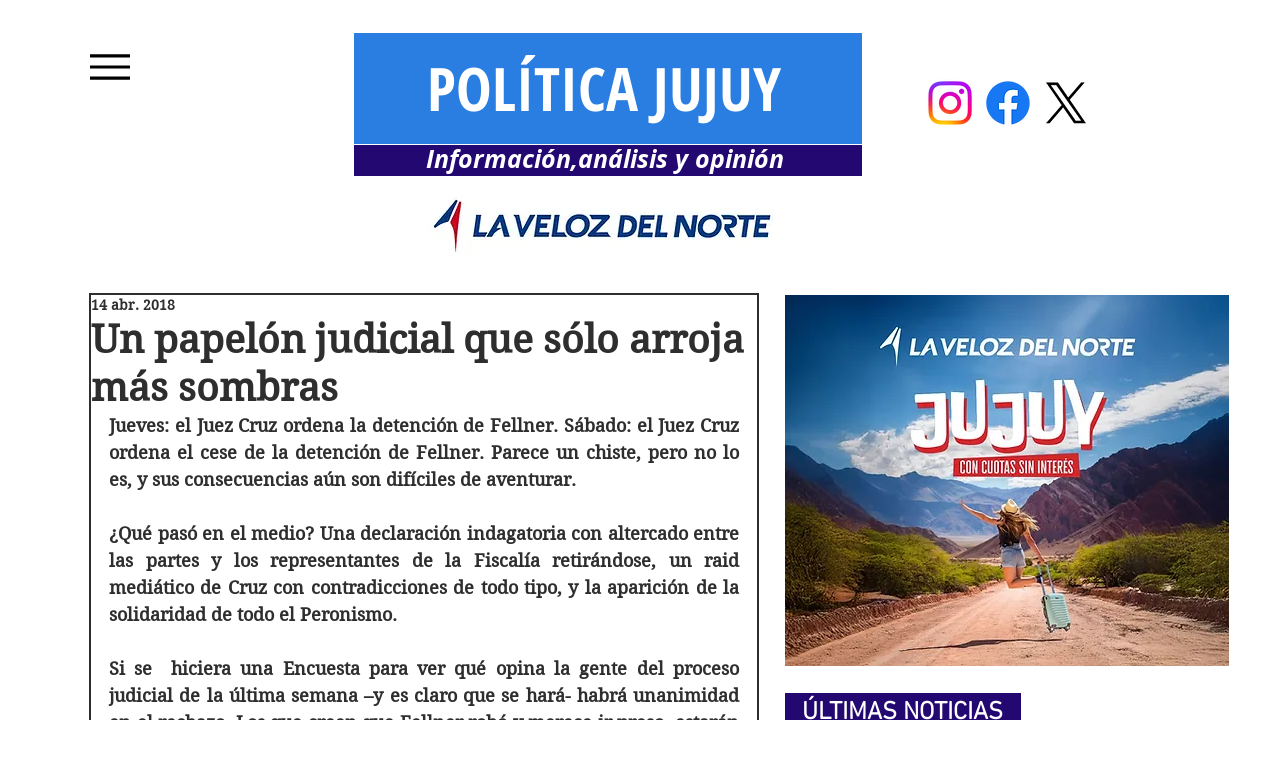

--- FILE ---
content_type: text/html; charset=utf-8
request_url: https://www.google.com/recaptcha/api2/aframe
body_size: 264
content:
<!DOCTYPE HTML><html><head><meta http-equiv="content-type" content="text/html; charset=UTF-8"></head><body><script nonce="ScaCJNxKgaHi1VcijsVcbA">/** Anti-fraud and anti-abuse applications only. See google.com/recaptcha */ try{var clients={'sodar':'https://pagead2.googlesyndication.com/pagead/sodar?'};window.addEventListener("message",function(a){try{if(a.source===window.parent){var b=JSON.parse(a.data);var c=clients[b['id']];if(c){var d=document.createElement('img');d.src=c+b['params']+'&rc='+(localStorage.getItem("rc::a")?sessionStorage.getItem("rc::b"):"");window.document.body.appendChild(d);sessionStorage.setItem("rc::e",parseInt(sessionStorage.getItem("rc::e")||0)+1);localStorage.setItem("rc::h",'1768767192956');}}}catch(b){}});window.parent.postMessage("_grecaptcha_ready", "*");}catch(b){}</script></body></html>